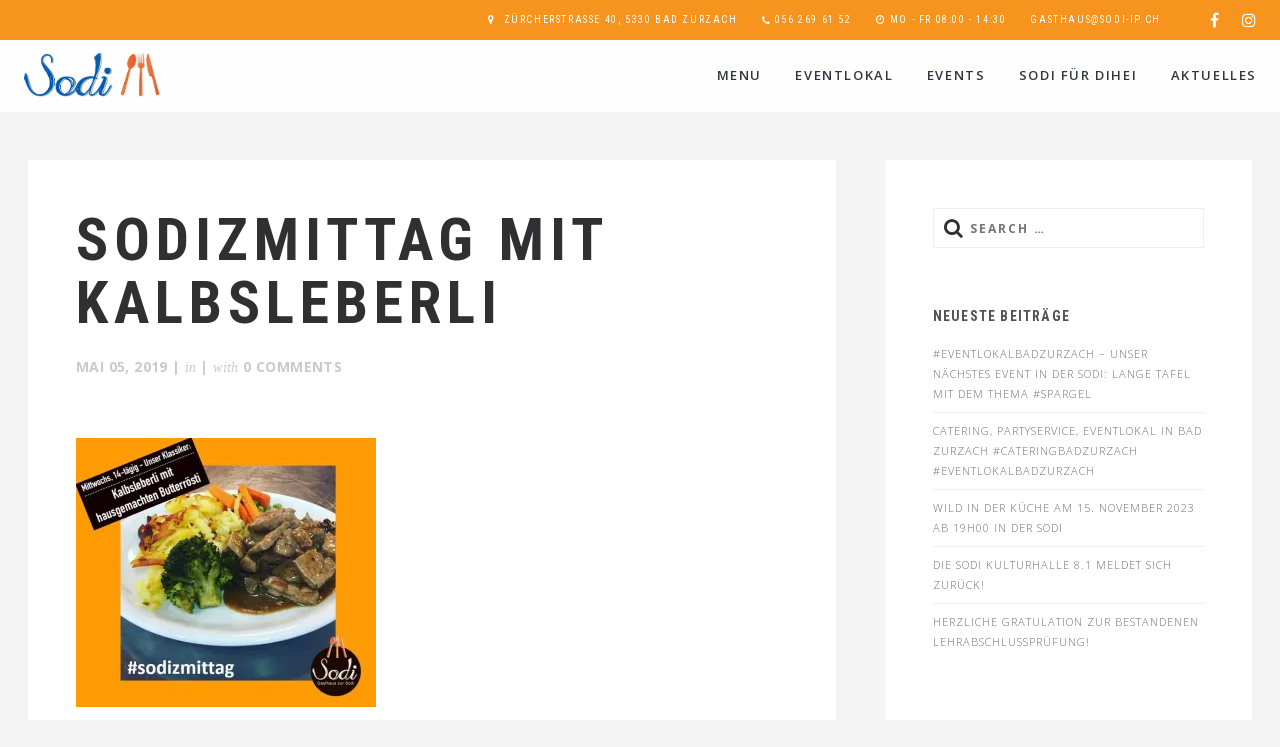

--- FILE ---
content_type: text/html; charset=UTF-8
request_url: https://gasthaus-sodi.ch/sodizmittag-mit-kalbsleberli/
body_size: 8719
content:
<!DOCTYPE html>   
<!--[if (gte IE 9)|!(IEMobile)|!(IE)]><!--><html dir="ltr" xmlns="http://www.w3.org/1999/xhtml" lang="de-CH" class="no-js"><!--<![endif]-->        

<!-- BEGIN head -->
<head>
        <meta charset="UTF-8" />
        
        <!-- Mobile Specific Metas -->
        <meta name="viewport" content="width=device-width, initial-scale=1, maximum-scale=1">
     
        <!-- Pingbacks -->
                
        <!-- Calls Wordpress head functions -->
        <title>Sodizmittag mit Kalbsleberli &#8211; Gasthaus Sodi</title>
<meta name='robots' content='max-image-preview:large' />
<link rel='dns-prefetch' href='//secure.gravatar.com' />
<link rel='dns-prefetch' href='//fonts.googleapis.com' />
<link rel='dns-prefetch' href='//s.w.org' />
<link rel="alternate" type="application/rss+xml" title="Gasthaus Sodi &raquo; Feed" href="https://gasthaus-sodi.ch/feed/" />
<link rel="alternate" type="application/rss+xml" title="Gasthaus Sodi &raquo; Kommentar-Feed" href="https://gasthaus-sodi.ch/comments/feed/" />
<link rel="alternate" type="application/rss+xml" title="Gasthaus Sodi &raquo; Sodizmittag mit Kalbsleberli Kommentar-Feed" href="https://gasthaus-sodi.ch/feed/?attachment_id=4686" />
		<script type="text/javascript">
			window._wpemojiSettings = {"baseUrl":"https:\/\/s.w.org\/images\/core\/emoji\/13.1.0\/72x72\/","ext":".png","svgUrl":"https:\/\/s.w.org\/images\/core\/emoji\/13.1.0\/svg\/","svgExt":".svg","source":{"concatemoji":"https:\/\/gasthaus-sodi.ch\/wp-includes\/js\/wp-emoji-release.min.js?ver=5.8.12"}};
			!function(e,a,t){var n,r,o,i=a.createElement("canvas"),p=i.getContext&&i.getContext("2d");function s(e,t){var a=String.fromCharCode;p.clearRect(0,0,i.width,i.height),p.fillText(a.apply(this,e),0,0);e=i.toDataURL();return p.clearRect(0,0,i.width,i.height),p.fillText(a.apply(this,t),0,0),e===i.toDataURL()}function c(e){var t=a.createElement("script");t.src=e,t.defer=t.type="text/javascript",a.getElementsByTagName("head")[0].appendChild(t)}for(o=Array("flag","emoji"),t.supports={everything:!0,everythingExceptFlag:!0},r=0;r<o.length;r++)t.supports[o[r]]=function(e){if(!p||!p.fillText)return!1;switch(p.textBaseline="top",p.font="600 32px Arial",e){case"flag":return s([127987,65039,8205,9895,65039],[127987,65039,8203,9895,65039])?!1:!s([55356,56826,55356,56819],[55356,56826,8203,55356,56819])&&!s([55356,57332,56128,56423,56128,56418,56128,56421,56128,56430,56128,56423,56128,56447],[55356,57332,8203,56128,56423,8203,56128,56418,8203,56128,56421,8203,56128,56430,8203,56128,56423,8203,56128,56447]);case"emoji":return!s([10084,65039,8205,55357,56613],[10084,65039,8203,55357,56613])}return!1}(o[r]),t.supports.everything=t.supports.everything&&t.supports[o[r]],"flag"!==o[r]&&(t.supports.everythingExceptFlag=t.supports.everythingExceptFlag&&t.supports[o[r]]);t.supports.everythingExceptFlag=t.supports.everythingExceptFlag&&!t.supports.flag,t.DOMReady=!1,t.readyCallback=function(){t.DOMReady=!0},t.supports.everything||(n=function(){t.readyCallback()},a.addEventListener?(a.addEventListener("DOMContentLoaded",n,!1),e.addEventListener("load",n,!1)):(e.attachEvent("onload",n),a.attachEvent("onreadystatechange",function(){"complete"===a.readyState&&t.readyCallback()})),(n=t.source||{}).concatemoji?c(n.concatemoji):n.wpemoji&&n.twemoji&&(c(n.twemoji),c(n.wpemoji)))}(window,document,window._wpemojiSettings);
		</script>
		<style type="text/css">
img.wp-smiley,
img.emoji {
	display: inline !important;
	border: none !important;
	box-shadow: none !important;
	height: 1em !important;
	width: 1em !important;
	margin: 0 .07em !important;
	vertical-align: -0.1em !important;
	background: none !important;
	padding: 0 !important;
}
</style>
	<link rel='stylesheet' id='spoon-shortcodes-css'  href='https://gasthaus-sodi.ch/wp-content/plugins/spoon-shortcodes/css/shortcodes.css?ver=screen' type='text/css' media='all' />
<link rel='stylesheet' id='wp-block-library-css'  href='https://gasthaus-sodi.ch/wp-includes/css/dist/block-library/style.min.css?ver=5.8.12' type='text/css' media='all' />
<style id='wp-block-library-inline-css' type='text/css'>
.has-text-align-justify{text-align:justify;}
</style>
<link rel='stylesheet' id='contact-form-7-css'  href='https://gasthaus-sodi.ch/wp-content/plugins/contact-form-7/includes/css/styles.css?ver=5.1.7' type='text/css' media='all' />
<link rel='stylesheet' id='fsb-image-css'  href='https://gasthaus-sodi.ch/wp-content/plugins/simple-full-screen-background-image/includes/fullscreen-image.css?ver=5.8.12' type='text/css' media='all' />
<link rel='stylesheet' id='spoon-fonts-css'  href='https://fonts.googleapis.com/css?family=Roboto+Condensed%3A300%2C400%2C700%7COpen+Sans%3A300%2C400%2C600%2C700%2C800%7CRoboto+Condensed%3A400%2C600&#038;subset=latin%2Clatin-ext&#038;ver=1.0.0' type='text/css' media='all' />
<link rel='stylesheet' id='font-awesome-css'  href='https://gasthaus-sodi.ch/wp-content/themes/spoon/fonts/fontawesome/css/font-awesome.min.css?ver=screen' type='text/css' media='all' />
<link rel='stylesheet' id='iconfont-pe-stroke-css'  href='https://gasthaus-sodi.ch/wp-content/themes/spoon/fonts/pe-icon-7-stroke/css/pe-icon-7-stroke.css?ver=screen' type='text/css' media='all' />
<link rel='stylesheet' id='iconfont-pe-stroke-helper-css'  href='https://gasthaus-sodi.ch/wp-content/themes/spoon/fonts/pe-icon-7-stroke/css/helper.css?ver=screen' type='text/css' media='all' />
<link rel='stylesheet' id='spoon-style-css'  href='https://gasthaus-sodi.ch/wp-content/themes/spoon/style.css?ver=5.8.12' type='text/css' media='all' />
<link rel='stylesheet' id='prettyphoto-css'  href='https://gasthaus-sodi.ch/wp-content/themes/spoon/css/prettyphoto.css?ver=screen' type='text/css' media='all' />
<link rel='stylesheet' id='spoon-responsive-css'  href='https://gasthaus-sodi.ch/wp-content/themes/spoon/css/layout-responsive.css?ver=screen' type='text/css' media='all' />
<link rel='stylesheet' id='slicknav-css'  href='https://gasthaus-sodi.ch/wp-content/themes/spoon/css/slicknav.css?ver=screen' type='text/css' media='all' />
<link rel='stylesheet' id='jetpack_css-css'  href='https://gasthaus-sodi.ch/wp-content/plugins/jetpack/css/jetpack.css?ver=8.5.3' type='text/css' media='all' />
<script type='text/javascript' src='https://gasthaus-sodi.ch/wp-includes/js/jquery/jquery.min.js?ver=3.6.0' id='jquery-core-js'></script>
<script type='text/javascript' src='https://gasthaus-sodi.ch/wp-includes/js/jquery/jquery-migrate.min.js?ver=3.3.2' id='jquery-migrate-js'></script>
<link rel="https://api.w.org/" href="https://gasthaus-sodi.ch/wp-json/" /><link rel="alternate" type="application/json" href="https://gasthaus-sodi.ch/wp-json/wp/v2/media/4686" /><link rel="EditURI" type="application/rsd+xml" title="RSD" href="https://gasthaus-sodi.ch/xmlrpc.php?rsd" />
<link rel="wlwmanifest" type="application/wlwmanifest+xml" href="https://gasthaus-sodi.ch/wp-includes/wlwmanifest.xml" /> 
<meta name="generator" content="WordPress 5.8.12" />
<link rel='shortlink' href='https://wp.me/a8QBGA-1dA' />
<link rel="alternate" type="application/json+oembed" href="https://gasthaus-sodi.ch/wp-json/oembed/1.0/embed?url=https%3A%2F%2Fgasthaus-sodi.ch%2Fsodizmittag-mit-kalbsleberli%2F" />
<link rel="alternate" type="text/xml+oembed" href="https://gasthaus-sodi.ch/wp-json/oembed/1.0/embed?url=https%3A%2F%2Fgasthaus-sodi.ch%2Fsodizmittag-mit-kalbsleberli%2F&#038;format=xml" />

<link rel='dns-prefetch' href='//v0.wordpress.com'/>
<link rel='dns-prefetch' href='//i0.wp.com'/>
<link rel='dns-prefetch' href='//i1.wp.com'/>
<link rel='dns-prefetch' href='//i2.wp.com'/>
<style type='text/css'>img#wpstats{display:none}</style><style type="text/css">.recentcomments a{display:inline !important;padding:0 !important;margin:0 !important;}</style>
<!-- Jetpack Open Graph Tags -->
<meta property="og:type" content="article" />
<meta property="og:title" content="Sodizmittag mit Kalbsleberli" />
<meta property="og:url" content="https://gasthaus-sodi.ch/sodizmittag-mit-kalbsleberli/" />
<meta property="og:description" content="Visit the post for more." />
<meta property="article:published_time" content="2019-05-05T09:20:03+00:00" />
<meta property="article:modified_time" content="2019-05-05T09:21:30+00:00" />
<meta property="og:site_name" content="Gasthaus Sodi" />
<meta property="og:image" content="https://gasthaus-sodi.ch/wp-content/uploads/2019/05/Sodizmittag-mit-Kalbsleberli.jpg" />
<meta name="twitter:text:title" content="Sodizmittag mit Kalbsleberli" />
<meta name="twitter:image" content="https://i1.wp.com/gasthaus-sodi.ch/wp-content/uploads/2019/05/Sodizmittag-mit-Kalbsleberli.jpg?fit=795%2C713&#038;ssl=1&#038;w=640" />
<meta name="twitter:card" content="summary_large_image" />
<meta name="twitter:description" content="Visit the post for more." />

<!-- End Jetpack Open Graph Tags -->
<link rel="icon" href="https://i0.wp.com/gasthaus-sodi.ch/wp-content/uploads/2017/06/cropped-qq.png?fit=32%2C32&#038;ssl=1" sizes="32x32" />
<link rel="icon" href="https://i0.wp.com/gasthaus-sodi.ch/wp-content/uploads/2017/06/cropped-qq.png?fit=192%2C192&#038;ssl=1" sizes="192x192" />
<link rel="apple-touch-icon" href="https://i0.wp.com/gasthaus-sodi.ch/wp-content/uploads/2017/06/cropped-qq.png?fit=180%2C180&#038;ssl=1" />
<meta name="msapplication-TileImage" content="https://i0.wp.com/gasthaus-sodi.ch/wp-content/uploads/2017/06/cropped-qq.png?fit=270%2C270&#038;ssl=1" />

	 
        
   

<style type="text/css">

                #topinfo {
                        background-color: #f7941d;
                        }
                        #topinfo,
                #topinfo a,
                #topinfo a:link,
                #topinfo a:visited,
                #topinfo .socialicons i {
                        color: #ffffff;
                        }
                        #topinfo, #topinfo i  {
                        font-size: 10px;
                        }    
                        #logo-navi-wrap{
                        background-color: rgba(255,255,255,0.90);
                        }
                        .sf-menu a, 
                .sf-menu a:visited, 
                .sf-menu li a, 
                .sf-menu li a:active {
                        color: #2f373c;
                        }
                        
                        .sf-menu a  {
                        font-size: 13px;
                        }    
                        #copyright-text,
                #footer .socialicons i {
                        color: #a5a5a5;
                        }
        		p a,
		.contentbox-content a, 
		.slide-description a,
		.postinfo a  {
		        border-bottom: 0;
		        }
        
        #topinfo a:active,
        #topinfo a:hover,
        #topinfo .socialicons i:hover,  
        .postinfo a:hover,
        a, 
        a:active,
        a:visited,

	.sf-menu a.active,
	.sf-menu li:hover,
	.sf-menu .sfHover,
	.sf-menu a:hover,
	.current-menu-ancestor a,
	.current-menu-parent a,
	ul.sf-menu .current-menu-item:not(.gxg-home) a,
	.slicknav_menu .slicknav_nav a:active,
	.slicknav_menu .slicknav_nav a:hover,
	.slicknav_menu .slicknav_nav .current-menu-item:not(.gxg-home) a,

        h1 a:hover, h1 a:active,
        h2 a:hover, h2 a:active,
        h3 a:hover, h3 a:active,
        h4 a:hover, h4 a:active,
        h5 a:hover, h5 a:active,
        h6 a:hover, h6 a:active,
        #footer-widget-area a:hover,
        #footer-widget-area a:active,
        .sf-menu ul li a:hover,
        #topnavi .sbOptions a:hover,
        #topnavi .sbOptions a:focus,
        #topnavi .sbOptions a.sbFocus,
	#sidebar a:hover,
	.single-blogentry .share a:hover,
	.more-link i,     
	.menu-tabs .ui-tabs-active .button,
        .comment-nr a:hover,
        h3#reply-title a,

        ul.single-postinfo li a:hover,
        .specialmenuitem
        li.author a:hover,
        .socialicons i:hover, 
        #footer .socialicons i:hover,
        .themecolor 
        	{
                color: #005aab;
                }

        .highlight1,
        .highlight2,
        #sidebar .tagcloud a,
        ul.login li a:hover,
        span.page-numbers,
        a.page-numbers:hover,
       	.form-submit > input,
       	input[type="submit"],
        #commentform #submit,
        .gallery-resize-icon,
        .separator-line-colored
                {
                background-color: #005aab;
                }

	input[type="submit"],
        .specialmenuitem {
                border: 2px solid #005aab;
                } 

        .sticky .post-inner {
                border: 4px solid #005aab;
                }
        
        
                
        /* hover color */
        	 
	        a:hover,
	        .team-title:hover,
	        .blogtitle a:hover {
	                color: #005aab;
	                }

	        a.button.button-regular:hover,
	        .form-submit > input:hover,
	        #sidebar .tagcloud a:hover,
	        #submit:hover {
	                background-color: #005aab ;
	                }
        


        
	/* FONTS *************************************************************************/

        /* font family */
        h1, h2, h3, h4, h5, h6,
        #topinfo,
        .details,
        .dropcap,
       	.commentlist cite, .commentlist .vcard cite.fn, .commentlist .vcard cite.fn a.url,
        .logo,
        .single-blogentry  .sharetitle,
        .pretty-date,
        .event-time,
        .events .recurring,
        .comment-counter {
	        font-family: "Roboto Condensed"; ?>;
	        }   

	
	        h1, h2, h3, h4, h5, h6,
	        #topinfo,
	        .details,
	        .dropcap,
	       	.commentlist cite, .commentlist .vcard cite.fn, .commentlist .vcard cite.fn a.url,
	        .logo,
	        .single-blogentry  .sharetitle,
	        .comment-counter {
		        font-family: Roboto Condensed;
		        }         
	
		#topinfo,
		.widgettitle,
		.searchresults,
	        .event-title,
	        .pretty-date-top,
	        .pretty-date-bottom,
	        .team-title,
	        .slide-title,
	        .blog-title,
	        .pagetitle,
		.page-title,
		.single-blog-title,
		.menu-cat,
		menu-category-title,
		.menu-title,
		.menu-item-title,
		.overlay .gallery-title,
		.content-box-title,
	        .commentlist cite, .commentlist .vcard cite.fn, .commentlist .vcard cite.fn a.url,
	        .woocommerce ul.products li.product h3, .woocommerce-page ul.products li.product h3 {
		        text-transform: uppercase;
		        }         
	
		.wpcf7 p,
		.wpcf7 input,
		.wpcf7 textarea {
		        text-transform: none;
		        }         
			div.wpcf7,
		.wpcf7 input,
		.wpcf7 textarea {
		        letter-spacing: 0.4px;
		        }         
	
</style>

                

</head><!-- END head -->

<!-- Global site tag (gtag.js) - Google Analytics -->
<script async src="https://www.googletagmanager.com/gtag/js?id=UA-143010199-2"></script>
<script>
  window.dataLayer = window.dataLayer || [];
  function gtag(){dataLayer.push(arguments);}
  gtag('js', new Date());

  gtag('config', 'UA-143010199-2');
</script>

<!-- BEGIN body -->
<body class="attachment attachment-template-default single single-attachment postid-4686 attachmentid-4686 attachment-jpeg">



<!-- BEGIN header -->
<header  >       

	<!-- BEGIN top info bar -->
		
	
	<div id="topinfo" >
			
	<div class="social-wrap">
                        <ul class="socialicons">
                                 <li> <a href="https://www.facebook.com/gasthauszursodi/" target="_blank" class="fb" > <i class="fa fa-facebook"></i> </a> </li>                        
                                 <li> <a href="https://www.instagram.com/explore/locations/302623053568126/gasthaus-zur-sodi/" target="_blank" class="instagram" > <i class="fa fa-instagram"></i> </a> </li>                        
                                                        </ul>
</div><!-- .social--><div class="location-wrap">		               

        <ul class="location location1">
        			
	        	<li><i class="fa fa-map-marker"></i>
	                      <a class="location" href="https://www.google.ch/maps/place/Z%C3%BCrcherstrasse+42,+5330+Bad+Zurzach/@47.5766877,8.3120691,17z/data=!3m1!4b1!4m5!3m4!1s0x47906ed464de25f3:0x3934ea6d0094f25e!8m2!3d47.5766877!4d8.3142578" target="_blank"> Zürcherstrasse 40, 5330 Bad Zurzach </a> 
	        	</li>
	        	                <li><i class="fa fa-phone"></i>
	                        <a href="tel:0562696152" class="phonecall">056 269 61 52</a>
	                </li>
	        	                <li><i class="fa fa-clock-o"></i> Mo - Fr 08:00 - 14:30 </li>
	        			<li><a href="mailto:ga%73&#116;%68%61u&#115;%40s&#111;%64&#105;&#45;%69%70%2ec&#104;"> &#103;&#97;sth&#97;&#117;s&#64;&#115;od&#105;&#45;&#105;&#112;&#46;ch </a></li>
	        
        </ul>

</div>
		                    

	</div>

		<!-- END top info bar -->
		
	<!-- BEGIN logo and navigation wrap -->
	<div id="logo-navi-wrap">
               
        <!-- BEGIN logo -->
<div id="logo-img" class="logo logo-regular">
        <a href="https://gasthaus-sodi.ch/" > 
        	<img class="logoimage" alt="Gasthaus Sodi" src="https://www.gasthaus-sodi.ch/wp-content/uploads/2020/04/sodi_cropped_besteck_BLaAU.png"     /> 
        </a>
</div>
	
<!-- END logo --><!-- BEGIN navigation -->
<nav id="topnavi" >   
<div class="menu-main-menu-container"><ul id="menu-main-menu" class="sf-menu regular-menu"><li id="menu-item-4022" class="menu-item menu-item-type-post_type menu-item-object-page"><a href="https://gasthaus-sodi.ch/section-menu/">Menu</a></li>
<li id="menu-item-4154" class="menu-item menu-item-type-post_type menu-item-object-page"><a href="https://gasthaus-sodi.ch/eventlokal/">Eventlokal</a></li>
<li id="menu-item-4009" class="menu-item menu-item-type-post_type menu-item-object-page"><a href="https://gasthaus-sodi.ch/section-event/">Events</a></li>
<li id="menu-item-5017" class="menu-item menu-item-type-post_type menu-item-object-page"><a href="https://gasthaus-sodi.ch/sodi-fuer-dihei-2/">SODI FÜR DIHEI</a></li>
<li id="menu-item-4242" class="menu-item menu-item-type-post_type menu-item-object-page"><a href="https://gasthaus-sodi.ch/aktuelles/">AKTUELLES</a></li>
</ul></div></nav>

<!-- END navigation -->
	</div>

	<nav id="site-navigation-responsive" class="responsive-menu" role="navigation"></nav>
           
</header>

<div class="clear"></div>

<div id="wrapper">	

        <div id="content-wrap">             
        <!-- Start the Loop. -->
                
        <div class="blog-content grid_8">
        
                <article class="single-blogentry">
        
                        
                        
                        <h1 class="single-blog-title" style="font-size:60px;" data-min-size="38">
                        	Sodizmittag mit Kalbsleberli 
                        </h1>

                        <div class="postinfo">

	                        <div class="post-date-single">
	                                <a href="https://gasthaus-sodi.ch/sodizmittag-mit-kalbsleberli/" rel="bookmark" title="Permanent link to Sodizmittag mit Kalbsleberli">Mai 05, 2019</a>
	                        </div> <!-- .post-date-->
   
                                <div class="categories">
                                        | <span class="postinfo-small"> in </span>                                  </div>
                                
                                 
                                        <div class="comment-nr">
                                                | <span class="postinfo-small">with</span> <a href="https://gasthaus-sodi.ch/sodizmittag-mit-kalbsleberli/#respond">
                                                 0 comments </a> 
                                        </div>
                                                                               
                                
                                 
                                
                                             
                        </div> <!-- .postinfo --> 
  
                        <div class="single-blog-content">  
                                <p class="attachment"><a href='https://i1.wp.com/gasthaus-sodi.ch/wp-content/uploads/2019/05/Sodizmittag-mit-Kalbsleberli.jpg?ssl=1' class="pretty_image" data-rel="prettyPhoto[4686]"><img width="300" height="269" src="https://i1.wp.com/gasthaus-sodi.ch/wp-content/uploads/2019/05/Sodizmittag-mit-Kalbsleberli.jpg?fit=300%2C269&amp;ssl=1" class="attachment-medium size-medium" alt="" loading="lazy" srcset="https://i1.wp.com/gasthaus-sodi.ch/wp-content/uploads/2019/05/Sodizmittag-mit-Kalbsleberli.jpg?w=795&amp;ssl=1 795w, https://i1.wp.com/gasthaus-sodi.ch/wp-content/uploads/2019/05/Sodizmittag-mit-Kalbsleberli.jpg?resize=300%2C269&amp;ssl=1 300w, https://i1.wp.com/gasthaus-sodi.ch/wp-content/uploads/2019/05/Sodizmittag-mit-Kalbsleberli.jpg?resize=768%2C689&amp;ssl=1 768w, https://i1.wp.com/gasthaus-sodi.ch/wp-content/uploads/2019/05/Sodizmittag-mit-Kalbsleberli.jpg?resize=480%2C430&amp;ssl=1 480w" sizes="(max-width: 300px) 100vw, 300px" data-attachment-id="4686" data-permalink="https://gasthaus-sodi.ch/sodizmittag-mit-kalbsleberli/" data-orig-file="https://i1.wp.com/gasthaus-sodi.ch/wp-content/uploads/2019/05/Sodizmittag-mit-Kalbsleberli.jpg?fit=795%2C713&amp;ssl=1" data-orig-size="795,713" data-comments-opened="1" data-image-meta="{&quot;aperture&quot;:&quot;0&quot;,&quot;credit&quot;:&quot;&quot;,&quot;camera&quot;:&quot;&quot;,&quot;caption&quot;:&quot;&quot;,&quot;created_timestamp&quot;:&quot;0&quot;,&quot;copyright&quot;:&quot;&quot;,&quot;focal_length&quot;:&quot;0&quot;,&quot;iso&quot;:&quot;0&quot;,&quot;shutter_speed&quot;:&quot;0&quot;,&quot;title&quot;:&quot;&quot;,&quot;orientation&quot;:&quot;0&quot;}" data-image-title="Sodizmittag mit Kalbsleberli" data-image-description="" data-medium-file="https://i1.wp.com/gasthaus-sodi.ch/wp-content/uploads/2019/05/Sodizmittag-mit-Kalbsleberli.jpg?fit=300%2C269&amp;ssl=1" data-large-file="https://i1.wp.com/gasthaus-sodi.ch/wp-content/uploads/2019/05/Sodizmittag-mit-Kalbsleberli.jpg?fit=795%2C713&amp;ssl=1" /></a></p>
                        </div>
                  
                        <div class="clear"> </div>
                        
                        <div class="single-post-pagination"> 
                                                        </div>
                
	                
			
<div id="comments" class="comments-area">

	<h6 id="comments-number"> 
		0 comments	
	</h6>

	<!-- Display the comments -->
	

	<div class="nav_pagination_bottom">
	        	</div>
	<div class="clear"> </div>



	<!-- Display the comment form -->
		<div id="respond" class="comment-respond">
		<h3 id="reply-title" class="comment-reply-title">Schreibe einen Kommentar <small><a rel="nofollow" id="cancel-comment-reply-link" href="/sodizmittag-mit-kalbsleberli/#respond" style="display:none;">Antworten abbrechen</a></small></h3><form action="https://gasthaus-sodi.ch/wp-comments-post.php" method="post" id="commentform" class="comment-form"><p class="comment-notes"><span id="email-notes">Deine E-Mail-Adresse wird nicht veröffentlicht.</span> Erforderliche Felder sind mit <span class="required">*</span> markiert.</p><p class="comment-form-comment"><label for="comment">Kommentar</label> <textarea id="comment" name="comment" cols="45" rows="8" maxlength="65525" required="required"></textarea></p><p class="comment-form-author"><label for="author">Name <span class="required">*</span></label> <input id="author" name="author" type="text" value="" size="30" maxlength="245" required='required' /></p>
<p class="comment-form-email"><label for="email">E-Mail <span class="required">*</span></label> <input id="email" name="email" type="text" value="" size="30" maxlength="100" aria-describedby="email-notes" required='required' /></p>
<p class="comment-form-url"><label for="url">Website</label> <input id="url" name="url" type="text" value="" size="30" maxlength="200" /></p>
<p class="comment-form-cookies-consent"><input id="wp-comment-cookies-consent" name="wp-comment-cookies-consent" type="checkbox" value="yes" /> <label for="wp-comment-cookies-consent">Meinen Namen, meine E-Mail-Adresse und meine Website in diesem Browser speichern, bis ich wieder kommentiere.</label></p>
<p class="comment-subscription-form"><input type="checkbox" name="subscribe_blog" id="subscribe_blog" value="subscribe" style="width: auto; -moz-appearance: checkbox; -webkit-appearance: checkbox;" /> <label class="subscribe-label" id="subscribe-blog-label" for="subscribe_blog">Notify me of new posts by email.</label></p><p class="form-submit"><input name="submit" type="submit" id="submit" class="submit" value="Kommentar abschicken" /> <input type='hidden' name='comment_post_ID' value='4686' id='comment_post_ID' />
<input type='hidden' name='comment_parent' id='comment_parent' value='0' />
</p><p style="display: none;"><input type="hidden" id="akismet_comment_nonce" name="akismet_comment_nonce" value="0d382f1b5a" /></p><p style="display: none !important;" class="akismet-fields-container" data-prefix="ak_"><label>&#916;<textarea name="ak_hp_textarea" cols="45" rows="8" maxlength="100"></textarea></label><input type="hidden" id="ak_js_1" name="ak_js" value="54"/><script>document.getElementById( "ak_js_1" ).setAttribute( "value", ( new Date() ).getTime() );</script></p></form>	</div><!-- #respond -->
	
</div>    
                
                </article> <!-- .single-blogentry -->
        

        </div> <!-- .grid8 -->

        <aside id="sidebar" class="grid_4 last widget-area">
                                     	<div id="search-2" class="widget widget_search"><!-- searchform-->
<form id="searchform" method="get" action="https://gasthaus-sodi.ch/">

	<div class="search-left">
		<i class="fa fa-search"></i>
	</div>

	<div class="search-right">
	<form role="search" method="get" class="search-form" action="https://gasthaus-sodi.ch/">
		<label>
			<span class="screen-reader-text">Search for:</span>
			<input type="search" class="search-field" placeholder="Search &hellip;" value="" name="s" />
		</label>
	</form>
	</div>

</form>


</div>
		<div id="recent-posts-2" class="widget widget_recent_entries">
		<h3 class="widgettitle"> Neueste Beiträge</h3>
		<ul>
											<li>
					<a href="https://gasthaus-sodi.ch/2024/05/06/eventlokalbadzurzach-unser-naechstes-event-in-der-sodi-lange-tafel-mit-dem-thema-spargel/">#EVENTLOKALBADZURZACH  &#8211; Unser nächstes Event in der Sodi: Lange Tafel mit dem Thema #Spargel</a>
									</li>
											<li>
					<a href="https://gasthaus-sodi.ch/2023/12/10/catering-partyservice-eventlokal-in-bad-zurzach-cateringbadzurzach-eventlokalbadzurzach/">Catering, Partyservice, Eventlokal in Bad Zurzach #cateringbadzurzach #eventlokalbadzurzach</a>
									</li>
											<li>
					<a href="https://gasthaus-sodi.ch/2023/10/24/wild-in-der-kueche-am-15-november-2023-ab-19h00-in-der-sodi/">Wild in der Küche am 15. November 2023 ab 19h00 in der Sodi</a>
									</li>
											<li>
					<a href="https://gasthaus-sodi.ch/2023/09/21/die-sodi-kulturhalle-8-1-meldet-sich-zurueck/">Die Sodi Kulturhalle 8.1 meldet sich zurück!</a>
									</li>
											<li>
					<a href="https://gasthaus-sodi.ch/2023/06/17/herzliche-gratulation-zur-bestandenen-lehrabschlusspruefung/">Herzliche Gratulation zur bestandenen Lehrabschlussprüfung!</a>
									</li>
					</ul>

		</div><div id="recent-comments-2" class="widget widget_recent_comments"><h3 class="widgettitle"> Neueste Kommentare</h3><ul id="recentcomments"></ul></div><div id="archives-2" class="widget widget_archive"><h3 class="widgettitle"> Archive</h3>
			<ul>
					<li><a href='https://gasthaus-sodi.ch/2024/05/'>Mai 2024</a></li>
	<li><a href='https://gasthaus-sodi.ch/2023/12/'>Dezember 2023</a></li>
	<li><a href='https://gasthaus-sodi.ch/2023/10/'>Oktober 2023</a></li>
	<li><a href='https://gasthaus-sodi.ch/2023/09/'>September 2023</a></li>
	<li><a href='https://gasthaus-sodi.ch/2023/06/'>Juni 2023</a></li>
	<li><a href='https://gasthaus-sodi.ch/2022/09/'>September 2022</a></li>
	<li><a href='https://gasthaus-sodi.ch/2021/07/'>Juli 2021</a></li>
	<li><a href='https://gasthaus-sodi.ch/2019/11/'>November 2019</a></li>
	<li><a href='https://gasthaus-sodi.ch/2019/10/'>Oktober 2019</a></li>
	<li><a href='https://gasthaus-sodi.ch/2019/08/'>August 2019</a></li>
	<li><a href='https://gasthaus-sodi.ch/2019/06/'>Juni 2019</a></li>
	<li><a href='https://gasthaus-sodi.ch/2019/05/'>Mai 2019</a></li>
	<li><a href='https://gasthaus-sodi.ch/2019/03/'>März 2019</a></li>
	<li><a href='https://gasthaus-sodi.ch/2018/04/'>April 2018</a></li>
	<li><a href='https://gasthaus-sodi.ch/2018/01/'>Januar 2018</a></li>
	<li><a href='https://gasthaus-sodi.ch/2017/11/'>November 2017</a></li>
			</ul>

			</div><div id="categories-2" class="widget widget_categories"><h3 class="widgettitle"> Kategorien</h3>
			<ul>
					<li class="cat-item cat-item-1"><a href="https://gasthaus-sodi.ch/category/allgemein/">Allgemein</a>
</li>
			</ul>

			</div><div id="meta-2" class="widget widget_meta"><h3 class="widgettitle"> Meta</h3>
		<ul>
						<li><a href="https://gasthaus-sodi.ch/wp-login.php">Anmelden</a></li>
			<li><a href="https://gasthaus-sodi.ch/feed/">Feed der Einträge</a></li>
			<li><a href="https://gasthaus-sodi.ch/comments/feed/">Kommentare-Feed</a></li>

			<li><a href="https://de.wordpress.org/">WordPress.org</a></li>
		</ul>

		</div>                        </aside>    
        
		</div><!-- #content-->      

		<div id="back-top"> <a href="#top"> <i class="fa fa-arrow-up"></i> </a> </div>

	</div><!-- #wrapper -->
        <div class="clear"></div>

        <footer id="footer">

                 

                <div id="copyright-text" class="small">
                &copy;
                2025                
                Gasthaus Sodi                           
                </div>
                
        </footer><!-- #footer -->         

<img src="" id="fsb_image" alt=""/><script type='text/javascript' src='https://gasthaus-sodi.ch/wp-content/plugins/spoon-shortcodes/js/shortcodes.js?ver=1.0' id='spoon-shortcodes-js'></script>
<script type='text/javascript' src='https://gasthaus-sodi.ch/wp-content/plugins/jetpack/_inc/build/photon/photon.min.js?ver=20191001' id='jetpack-photon-js'></script>
<script type='text/javascript' id='contact-form-7-js-extra'>
/* <![CDATA[ */
var wpcf7 = {"apiSettings":{"root":"https:\/\/gasthaus-sodi.ch\/wp-json\/contact-form-7\/v1","namespace":"contact-form-7\/v1"}};
/* ]]> */
</script>
<script type='text/javascript' src='https://gasthaus-sodi.ch/wp-content/plugins/contact-form-7/includes/js/scripts.js?ver=5.1.7' id='contact-form-7-js'></script>
<script type='text/javascript' src='https://gasthaus-sodi.ch/wp-includes/js/jquery/ui/core.min.js?ver=1.12.1' id='jquery-ui-core-js'></script>
<script type='text/javascript' src='https://gasthaus-sodi.ch/wp-includes/js/jquery/ui/tabs.min.js?ver=1.12.1' id='jquery-ui-tabs-js'></script>
<script type='text/javascript' src='https://gasthaus-sodi.ch/wp-includes/js/imagesloaded.min.js?ver=4.1.4' id='imagesloaded-js'></script>
<script type='text/javascript' src='https://gasthaus-sodi.ch/wp-content/themes/spoon/js/jquery.isotope.js?ver=3.0.1' id='isotope-js'></script>
<script type='text/javascript' src='https://gasthaus-sodi.ch/wp-content/themes/spoon/js/jquery.waypoints.js?ver=4.0.1' id='waypoints-js'></script>
<script type='text/javascript' src='https://gasthaus-sodi.ch/wp-content/themes/spoon/js/jquery.waypoints-sticky.js?ver=4.0.1' id='sticky-js'></script>
<script type='text/javascript' src='https://gasthaus-sodi.ch/wp-content/themes/spoon/js/jquery.neatshow.js?ver=1.2' id='neatshow-js'></script>
<script type='text/javascript' src='https://gasthaus-sodi.ch/wp-content/themes/spoon/js/jquery.stellar.js?ver=0.6.1' id='stellar-js'></script>
<script type='text/javascript' src='https://gasthaus-sodi.ch/wp-content/themes/spoon/js/jquery.parallax.js?ver=1.1.3' id='parallax-js'></script>
<script type='text/javascript' src='https://gasthaus-sodi.ch/wp-content/themes/spoon/js/jquery.prettyphoto.js?ver=3.1.6' id='prettyphoto-js'></script>
<script type='text/javascript' src='https://gasthaus-sodi.ch/wp-content/themes/spoon/js/jquery.easing.js?ver=1.3' id='easing-js'></script>
<script type='text/javascript' src='https://gasthaus-sodi.ch/wp-content/themes/spoon/js/jquery.superfish.js?ver=1.4.8' id='superfish-js'></script>
<script type='text/javascript' src='https://gasthaus-sodi.ch/wp-content/themes/spoon/js/jquery.lazyload.min.js?ver=1.9.7' id='lazyload-js'></script>
<script type='text/javascript' src='https://gasthaus-sodi.ch/wp-content/themes/spoon/js/jquery.fittext.js?ver=1.2' id='fittext-js'></script>
<script type='text/javascript' src='https://gasthaus-sodi.ch/wp-content/themes/spoon/js/jquery.fitvids.js?ver=1.0' id='fitvids-js'></script>
<script type='text/javascript' src='https://gasthaus-sodi.ch/wp-content/themes/spoon/js/jquery.selectbox.js?ver=0.2' id='selectbox-js'></script>
<script type='text/javascript' src='https://gasthaus-sodi.ch/wp-content/themes/spoon/js/jquery.slicknav.min.js?ver=1.0.10' id='slicknav-js'></script>
<script type='text/javascript' src='https://gasthaus-sodi.ch/wp-content/themes/spoon/js/scripts.js?ver=%20' id='spoon-scripts-js'></script>
<script type='text/javascript' src='https://gasthaus-sodi.ch/wp-includes/js/comment-reply.min.js?ver=5.8.12' id='comment-reply-js'></script>
<script type='text/javascript' src='https://gasthaus-sodi.ch/wp-includes/js/wp-embed.min.js?ver=5.8.12' id='wp-embed-js'></script>
<script defer type='text/javascript' src='https://gasthaus-sodi.ch/wp-content/plugins/akismet/_inc/akismet-frontend.js?ver=1756814975' id='akismet-frontend-js'></script>
<script type='text/javascript' src='https://stats.wp.com/e-202552.js' async='async' defer='defer'></script>
<script type='text/javascript'>
	_stq = window._stq || [];
	_stq.push([ 'view', {v:'ext',j:'1:8.5.3',blog:'130748612',post:'4686',tz:'1',srv:'gasthaus-sodi.ch'} ]);
	_stq.push([ 'clickTrackerInit', '130748612', '4686' ]);
</script>

</body>

</html>

--- FILE ---
content_type: application/javascript
request_url: https://gasthaus-sodi.ch/wp-content/themes/spoon/js/jquery.selectbox.js?ver=0.2
body_size: 2252
content:
/*!
 * jQuery Selectbox plugin 0.2
 *
 * Copyright 2011-2012, Dimitar Ivanov (http://www.bulgaria-web-developers.com/projects/javascript/selectbox/)
 * Licensed under the MIT (http://www.opensource.org/licenses/mit-license.php) license.
 * 
 * Date: Tue Jul 17 19:58:36 2012 +0300
 */
!function(s,e){function t(){this._state=[],this._defaults={classHolder:"sbHolder",classHolderDisabled:"sbHolderDisabled",classSelector:"sbSelector",classOptions:"sbOptions",classGroup:"sbGroup",classSub:"sbSub",classDisabled:"sbDisabled",classToggleOpen:"sbToggleOpen",classToggle:"sbToggle",classFocus:"sbFocus",speed:200,effect:"slide",onChange:null,onOpen:null,onClose:null}}var a="selectbox",i=!1,n=!0;s.extend(t.prototype,{_isOpenSelectbox:function(s){if(!s)return i;var e=this._getInst(s);return e.isOpen},_isDisabledSelectbox:function(s){if(!s)return i;var e=this._getInst(s);return e.isDisabled},_attachSelectbox:function(e,t){function l(){var e,t,a=this.attr("id").split("_")[1];for(e in b._state)e!==a&&b._state.hasOwnProperty(e)&&(t=s("select[sb='"+e+"']")[0],t&&b._closeSelectbox(t))}function o(){var t=arguments[1]&&arguments[1].sub?!0:!1,a=arguments[1]&&arguments[1].disabled?!0:!1;arguments[0].each(function(i){var l,o=s(this),c=s("<li>",{"class":o.attr("class")});o.is(":selected")&&(d.text(o.text()),f=n),i===_-1&&c.addClass("last"),o.is(":disabled")||a?(l=s("<span>",{text:o.text()}).addClass(g.settings.classDisabled),t&&l.addClass(g.settings.classSub),l.appendTo(c)):(l=s("<a>",{href:"#"+o.val(),rel:o.val(),"class":o.val()}).text(o.text()).bind("click.sb",function(t){t&&t.preventDefault&&t.preventDefault();var a=r,i=s(this);a.attr("id").split("_")[1];b._changeSelectbox(e,i.attr("rel"),i.text()),b._closeSelectbox(e)}).bind("mouseover.sb",function(){var e=s(this);e.parent().siblings().find("a").removeClass(g.settings.classFocus),e.addClass(g.settings.classFocus)}).bind("mouseout.sb",function(){s(this).removeClass(g.settings.classFocus)}),t&&l.addClass(g.settings.classSub),o.is(":selected")&&l.addClass(g.settings.classFocus),l.appendTo(c)),c.appendTo(u)})}if(this._getInst(e))return i;var c,d,r,u,p=s(e),b=this,g=b._newInst(p),f=i,h=(p.find("optgroup"),p.find("option")),_=h.length;p.attr("sb",g.uid),s.extend(g.settings,b._defaults,t),b._state[g.uid]=i,p.hide(),c=s("<div>",{id:"sbHolder_"+g.uid,"class":g.settings.classHolder,tabindex:p.attr("tabindex")}),d=s("<a>",{id:"sbSelector_"+g.uid,href:"#","class":g.settings.classSelector,click:function(t){t.preventDefault(),l.apply(s(this),[]);var a=s(this).attr("id").split("_")[1];b._state[a]?b._closeSelectbox(e):b._openSelectbox(e)}}),r=s("<a>",{id:"sbToggle_"+g.uid,href:"#","class":g.settings.classToggle,click:function(t){t.preventDefault(),l.apply(s(this),[]);var a=s(this).attr("id").split("_")[1];b._state[a]?b._closeSelectbox(e):b._openSelectbox(e)}}),r.appendTo(c),u=s("<ul>",{id:"sbOptions_"+g.uid,"class":g.settings.classOptions,css:{display:"none"}}),p.children().each(function(e){var t,a=s(this),i={};a.is("option")?o(a):a.is("optgroup")&&(t=s("<li>"),s("<span>",{text:a.attr("label")}).addClass(g.settings.classGroup).appendTo(t),t.appendTo(u),a.is(":disabled")&&(i.disabled=!0),i.sub=!0,o(a.find("option"),i))}),f||d.text(h.first().text()),s.data(e,a,g),c.data("uid",g.uid).bind("keydown.sb",function(e){var t=e.charCode?e.charCode:e.keyCode?e.keyCode:0,i=s(this),n=i.data("uid"),l=i.siblings("select[sb='"+n+"']").data(a),o=i.siblings(["select[sb='",n,"']"].join("")).get(0),c=i.find("ul").find("a."+l.settings.classFocus);switch(t){case 37:case 38:if(c.length>0){var d;s("a",i).removeClass(l.settings.classFocus),d=c.parent().prevAll("li:has(a)").eq(0).find("a"),d.length>0&&(d.addClass(l.settings.classFocus).focus(),s("#sbSelector_"+n).text(d.text()))}break;case 39:case 40:var d;s("a",i).removeClass(l.settings.classFocus),d=c.length>0?c.parent().nextAll("li:has(a)").eq(0).find("a"):i.find("ul").find("a").eq(0),d.length>0&&(d.addClass(l.settings.classFocus).focus(),s("#sbSelector_"+n).text(d.text()));break;case 13:c.length>0&&b._changeSelectbox(o,c.attr("rel"),c.text()),b._closeSelectbox(o);break;case 9:if(o){var l=b._getInst(o);l&&(c.length>0&&b._changeSelectbox(o,c.attr("rel"),c.text()),b._closeSelectbox(o))}var r=parseInt(i.attr("tabindex"),10);e.shiftKey?r--:r++,s("*[tabindex='"+r+"']").focus();break;case 27:b._closeSelectbox(o)}return e.stopPropagation(),!1}).delegate("a","mouseover",function(e){s(this).addClass(g.settings.classFocus)}).delegate("a","mouseout",function(e){s(this).removeClass(g.settings.classFocus)}),d.appendTo(c),u.appendTo(c),c.insertAfter(p),s("html").live("mousedown",function(e){e.stopPropagation(),s("select").selectbox("close")}),s([".",g.settings.classHolder,", .",g.settings.classSelector].join("")).mousedown(function(s){s.stopPropagation()})},_detachSelectbox:function(e){var t=this._getInst(e);return t?(s("#sbHolder_"+t.uid).remove(),s.data(e,a,null),void s(e).show()):i},_changeSelectbox:function(e,t,a){var i,l=this._getInst(e);l&&(i=this._get(l,"onChange"),s("#sbSelector_"+l.uid).text(a)),t=t.replace(/\'/g,"\\'"),s(e).find("option[value='"+t+"']").attr("selected",n),l&&i?i.apply(l.input?l.input[0]:null,[t,l]):l&&l.input&&l.input.trigger("change")},_enableSelectbox:function(e){var t=this._getInst(e);return t&&t.isDisabled?(s("#sbHolder_"+t.uid).removeClass(t.settings.classHolderDisabled),t.isDisabled=i,void s.data(e,a,t)):i},_disableSelectbox:function(e){var t=this._getInst(e);return!t||t.isDisabled?i:(s("#sbHolder_"+t.uid).addClass(t.settings.classHolderDisabled),t.isDisabled=n,void s.data(e,a,t))},_optionSelectbox:function(e,t,n){var l=this._getInst(e);return l?(l[t]=n,void s.data(e,a,l)):i},_openSelectbox:function(e){var t=this._getInst(e);if(t&&!t.isOpen&&!t.isDisabled){var i=s("#sbOptions_"+t.uid),l=parseInt(s(window).height(),10),o=s("#sbHolder_"+t.uid).offset(),c=s(window).scrollTop(),d=i.prev().height(),r=l-(o.top-c)-d/2,u=this._get(t,"onOpen");i.css({top:d+"px",maxHeight:r-d+"px"}),"fade"===t.settings.effect?i.fadeIn(t.settings.speed):i.slideDown(t.settings.speed),s("#sbToggle_"+t.uid).addClass(t.settings.classToggleOpen),this._state[t.uid]=n,t.isOpen=n,u&&u.apply(t.input?t.input[0]:null,[t]),s.data(e,a,t)}},_closeSelectbox:function(e){var t=this._getInst(e);if(t&&t.isOpen){var n=this._get(t,"onClose");"fade"===t.settings.effect?s("#sbOptions_"+t.uid).fadeOut(t.settings.speed):s("#sbOptions_"+t.uid).slideUp(t.settings.speed),s("#sbToggle_"+t.uid).removeClass(t.settings.classToggleOpen),this._state[t.uid]=i,t.isOpen=i,n&&n.apply(t.input?t.input[0]:null,[t]),s.data(e,a,t)}},_newInst:function(s){var e=s[0].id.replace(/([^A-Za-z0-9_-])/g,"\\\\$1");return{id:e,input:s,uid:Math.floor(99999999*Math.random()),isOpen:i,isDisabled:i,settings:{}}},_getInst:function(e){try{return s.data(e,a)}catch(t){throw"Missing instance data for this selectbox"}},_get:function(s,t){return s.settings[t]!==e?s.settings[t]:this._defaults[t]}}),s.fn.selectbox=function(e){var t=Array.prototype.slice.call(arguments,1);return"string"==typeof e&&"isDisabled"==e?s.selectbox["_"+e+"Selectbox"].apply(s.selectbox,[this[0]].concat(t)):"option"==e&&2==arguments.length&&"string"==typeof arguments[1]?s.selectbox["_"+e+"Selectbox"].apply(s.selectbox,[this[0]].concat(t)):this.each(function(){"string"==typeof e?s.selectbox["_"+e+"Selectbox"].apply(s.selectbox,[this].concat(t)):s.selectbox._attachSelectbox(this,e)})},s.selectbox=new t,s.selectbox.version="0.2"}(jQuery);